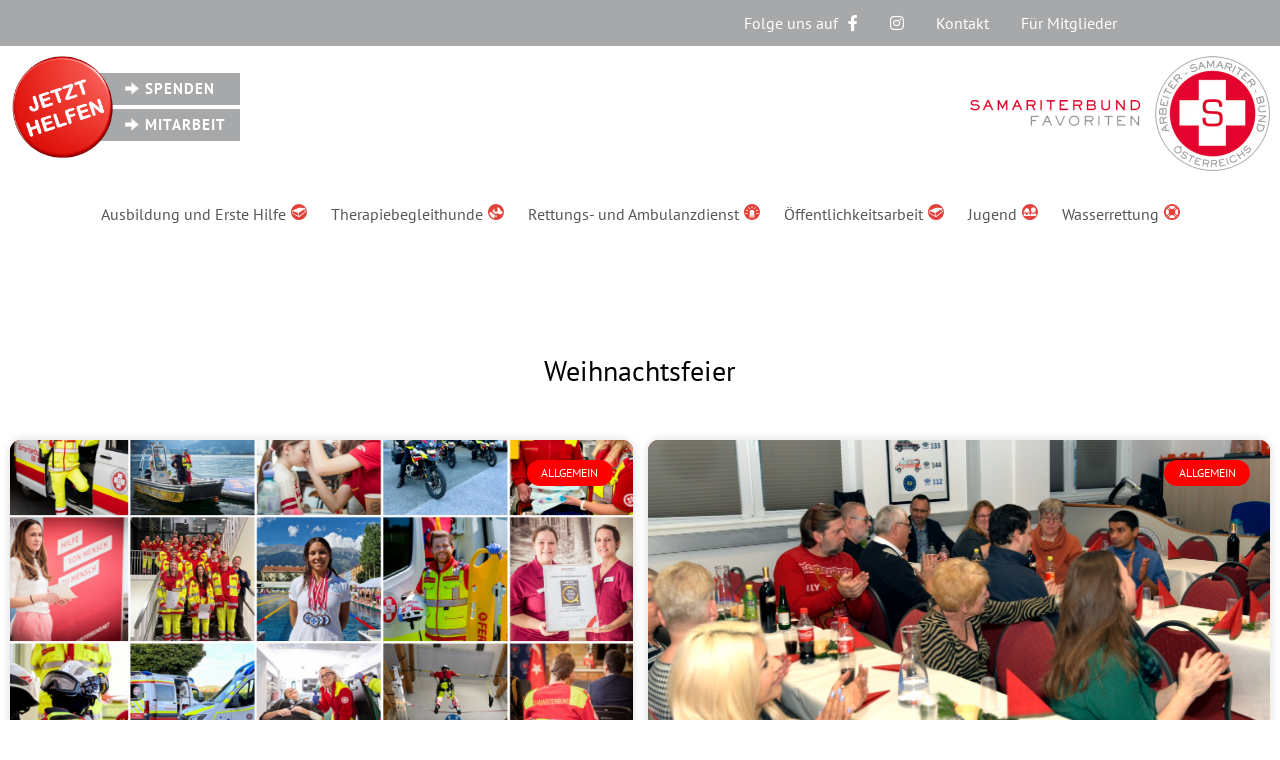

--- FILE ---
content_type: text/html; charset=UTF-8
request_url: https://www.samariter-favoriten.at/tag/weihnachtsfeier/
body_size: 14985
content:
<!doctype html>
<html lang="de">
<head>
	<meta charset="UTF-8">
	<meta name="viewport" content="width=device-width, initial-scale=1">
	<link rel="profile" href="https://gmpg.org/xfn/11">
	<meta name='robots' content='index, follow, max-image-preview:large, max-snippet:-1, max-video-preview:-1' />

	<!-- This site is optimized with the Yoast SEO plugin v26.6 - https://yoast.com/wordpress/plugins/seo/ -->
	<title>Weihnachtsfeier Archive - ASB Favoriten</title>
	<link rel="canonical" href="https://www.samariter-favoriten.at/tag/weihnachtsfeier/" />
	<meta property="og:locale" content="de_DE" />
	<meta property="og:type" content="article" />
	<meta property="og:title" content="Weihnachtsfeier Archive - ASB Favoriten" />
	<meta property="og:url" content="https://www.samariter-favoriten.at/tag/weihnachtsfeier/" />
	<meta property="og:site_name" content="ASB Favoriten" />
	<meta name="twitter:card" content="summary_large_image" />
	<script type="application/ld+json" class="yoast-schema-graph">{"@context":"https://schema.org","@graph":[{"@type":"CollectionPage","@id":"https://www.samariter-favoriten.at/tag/weihnachtsfeier/","url":"https://www.samariter-favoriten.at/tag/weihnachtsfeier/","name":"Weihnachtsfeier Archive - ASB Favoriten","isPartOf":{"@id":"https://www.samariter-favoriten.at/#website"},"primaryImageOfPage":{"@id":"https://www.samariter-favoriten.at/tag/weihnachtsfeier/#primaryimage"},"image":{"@id":"https://www.samariter-favoriten.at/tag/weihnachtsfeier/#primaryimage"},"thumbnailUrl":"https://www.samariter-favoriten.at/wp-content/uploads/2024/12/418955971_755621679945550_2405858230667546898_n.png","breadcrumb":{"@id":"https://www.samariter-favoriten.at/tag/weihnachtsfeier/#breadcrumb"},"inLanguage":"de"},{"@type":"ImageObject","inLanguage":"de","@id":"https://www.samariter-favoriten.at/tag/weihnachtsfeier/#primaryimage","url":"https://www.samariter-favoriten.at/wp-content/uploads/2024/12/418955971_755621679945550_2405858230667546898_n.png","contentUrl":"https://www.samariter-favoriten.at/wp-content/uploads/2024/12/418955971_755621679945550_2405858230667546898_n.png","width":1640,"height":924},{"@type":"BreadcrumbList","@id":"https://www.samariter-favoriten.at/tag/weihnachtsfeier/#breadcrumb","itemListElement":[{"@type":"ListItem","position":1,"name":"Startseite","item":"https://www.samariter-favoriten.at/"},{"@type":"ListItem","position":2,"name":"Weihnachtsfeier"}]},{"@type":"WebSite","@id":"https://www.samariter-favoriten.at/#website","url":"https://www.samariter-favoriten.at/","name":"ASB Favoriten","description":"Arbeiter Samariterbund Österreichs Gruppe Favoriten","publisher":{"@id":"https://www.samariter-favoriten.at/#organization"},"potentialAction":[{"@type":"SearchAction","target":{"@type":"EntryPoint","urlTemplate":"https://www.samariter-favoriten.at/?s={search_term_string}"},"query-input":{"@type":"PropertyValueSpecification","valueRequired":true,"valueName":"search_term_string"}}],"inLanguage":"de"},{"@type":"Organization","@id":"https://www.samariter-favoriten.at/#organization","name":"Samariterbund Favoriten","url":"https://www.samariter-favoriten.at/","logo":{"@type":"ImageObject","inLanguage":"de","@id":"https://www.samariter-favoriten.at/#/schema/logo/image/","url":"https://www.samariter-favoriten.at/wp-content/uploads/2020/01/Logo_Favoriten_CMYK.png","contentUrl":"https://www.samariter-favoriten.at/wp-content/uploads/2020/01/Logo_Favoriten_CMYK.png","width":770,"height":295,"caption":"Samariterbund Favoriten"},"image":{"@id":"https://www.samariter-favoriten.at/#/schema/logo/image/"},"sameAs":["https://www.facebook.com/samariterfavoriten"]}]}</script>
	<!-- / Yoast SEO plugin. -->


<link rel="alternate" type="application/rss+xml" title="ASB Favoriten &raquo; Feed" href="https://www.samariter-favoriten.at/feed/" />
<link rel="alternate" type="application/rss+xml" title="ASB Favoriten &raquo; Kommentar-Feed" href="https://www.samariter-favoriten.at/comments/feed/" />
<link rel="alternate" type="application/rss+xml" title="ASB Favoriten &raquo; Weihnachtsfeier Schlagwort-Feed" href="https://www.samariter-favoriten.at/tag/weihnachtsfeier/feed/" />
<style id='wp-img-auto-sizes-contain-inline-css'>
img:is([sizes=auto i],[sizes^="auto," i]){contain-intrinsic-size:3000px 1500px}
/*# sourceURL=wp-img-auto-sizes-contain-inline-css */
</style>
<link rel='stylesheet' id='formidable-css' href='https://www.samariter-favoriten.at/wp-content/plugins/formidable/css/formidableforms.css?ver=1217615' media='all' />
<style id='wp-emoji-styles-inline-css'>

	img.wp-smiley, img.emoji {
		display: inline !important;
		border: none !important;
		box-shadow: none !important;
		height: 1em !important;
		width: 1em !important;
		margin: 0 0.07em !important;
		vertical-align: -0.1em !important;
		background: none !important;
		padding: 0 !important;
	}
/*# sourceURL=wp-emoji-styles-inline-css */
</style>
<link rel='stylesheet' id='wp-block-library-css' href='https://www.samariter-favoriten.at/wp-includes/css/dist/block-library/style.css?ver=6.9' media='all' />
<style id='wp-block-paragraph-inline-css'>
.is-small-text{
  font-size:.875em;
}

.is-regular-text{
  font-size:1em;
}

.is-large-text{
  font-size:2.25em;
}

.is-larger-text{
  font-size:3em;
}

.has-drop-cap:not(:focus):first-letter{
  float:left;
  font-size:8.4em;
  font-style:normal;
  font-weight:100;
  line-height:.68;
  margin:.05em .1em 0 0;
  text-transform:uppercase;
}

body.rtl .has-drop-cap:not(:focus):first-letter{
  float:none;
  margin-left:.1em;
}

p.has-drop-cap.has-background{
  overflow:hidden;
}

:root :where(p.has-background){
  padding:1.25em 2.375em;
}

:where(p.has-text-color:not(.has-link-color)) a{
  color:inherit;
}

p.has-text-align-left[style*="writing-mode:vertical-lr"],p.has-text-align-right[style*="writing-mode:vertical-rl"]{
  rotate:180deg;
}
/*# sourceURL=https://www.samariter-favoriten.at/wp-includes/blocks/paragraph/style.css */
</style>
<style id='global-styles-inline-css'>
:root{--wp--preset--aspect-ratio--square: 1;--wp--preset--aspect-ratio--4-3: 4/3;--wp--preset--aspect-ratio--3-4: 3/4;--wp--preset--aspect-ratio--3-2: 3/2;--wp--preset--aspect-ratio--2-3: 2/3;--wp--preset--aspect-ratio--16-9: 16/9;--wp--preset--aspect-ratio--9-16: 9/16;--wp--preset--color--black: #000000;--wp--preset--color--cyan-bluish-gray: #abb8c3;--wp--preset--color--white: #ffffff;--wp--preset--color--pale-pink: #f78da7;--wp--preset--color--vivid-red: #cf2e2e;--wp--preset--color--luminous-vivid-orange: #ff6900;--wp--preset--color--luminous-vivid-amber: #fcb900;--wp--preset--color--light-green-cyan: #7bdcb5;--wp--preset--color--vivid-green-cyan: #00d084;--wp--preset--color--pale-cyan-blue: #8ed1fc;--wp--preset--color--vivid-cyan-blue: #0693e3;--wp--preset--color--vivid-purple: #9b51e0;--wp--preset--gradient--vivid-cyan-blue-to-vivid-purple: linear-gradient(135deg,rgb(6,147,227) 0%,rgb(155,81,224) 100%);--wp--preset--gradient--light-green-cyan-to-vivid-green-cyan: linear-gradient(135deg,rgb(122,220,180) 0%,rgb(0,208,130) 100%);--wp--preset--gradient--luminous-vivid-amber-to-luminous-vivid-orange: linear-gradient(135deg,rgb(252,185,0) 0%,rgb(255,105,0) 100%);--wp--preset--gradient--luminous-vivid-orange-to-vivid-red: linear-gradient(135deg,rgb(255,105,0) 0%,rgb(207,46,46) 100%);--wp--preset--gradient--very-light-gray-to-cyan-bluish-gray: linear-gradient(135deg,rgb(238,238,238) 0%,rgb(169,184,195) 100%);--wp--preset--gradient--cool-to-warm-spectrum: linear-gradient(135deg,rgb(74,234,220) 0%,rgb(151,120,209) 20%,rgb(207,42,186) 40%,rgb(238,44,130) 60%,rgb(251,105,98) 80%,rgb(254,248,76) 100%);--wp--preset--gradient--blush-light-purple: linear-gradient(135deg,rgb(255,206,236) 0%,rgb(152,150,240) 100%);--wp--preset--gradient--blush-bordeaux: linear-gradient(135deg,rgb(254,205,165) 0%,rgb(254,45,45) 50%,rgb(107,0,62) 100%);--wp--preset--gradient--luminous-dusk: linear-gradient(135deg,rgb(255,203,112) 0%,rgb(199,81,192) 50%,rgb(65,88,208) 100%);--wp--preset--gradient--pale-ocean: linear-gradient(135deg,rgb(255,245,203) 0%,rgb(182,227,212) 50%,rgb(51,167,181) 100%);--wp--preset--gradient--electric-grass: linear-gradient(135deg,rgb(202,248,128) 0%,rgb(113,206,126) 100%);--wp--preset--gradient--midnight: linear-gradient(135deg,rgb(2,3,129) 0%,rgb(40,116,252) 100%);--wp--preset--font-size--small: 13px;--wp--preset--font-size--medium: 20px;--wp--preset--font-size--large: 36px;--wp--preset--font-size--x-large: 42px;--wp--preset--spacing--20: 0.44rem;--wp--preset--spacing--30: 0.67rem;--wp--preset--spacing--40: 1rem;--wp--preset--spacing--50: 1.5rem;--wp--preset--spacing--60: 2.25rem;--wp--preset--spacing--70: 3.38rem;--wp--preset--spacing--80: 5.06rem;--wp--preset--shadow--natural: 6px 6px 9px rgba(0, 0, 0, 0.2);--wp--preset--shadow--deep: 12px 12px 50px rgba(0, 0, 0, 0.4);--wp--preset--shadow--sharp: 6px 6px 0px rgba(0, 0, 0, 0.2);--wp--preset--shadow--outlined: 6px 6px 0px -3px rgb(255, 255, 255), 6px 6px rgb(0, 0, 0);--wp--preset--shadow--crisp: 6px 6px 0px rgb(0, 0, 0);}:where(.is-layout-flex){gap: 0.5em;}:where(.is-layout-grid){gap: 0.5em;}body .is-layout-flex{display: flex;}.is-layout-flex{flex-wrap: wrap;align-items: center;}.is-layout-flex > :is(*, div){margin: 0;}body .is-layout-grid{display: grid;}.is-layout-grid > :is(*, div){margin: 0;}:where(.wp-block-columns.is-layout-flex){gap: 2em;}:where(.wp-block-columns.is-layout-grid){gap: 2em;}:where(.wp-block-post-template.is-layout-flex){gap: 1.25em;}:where(.wp-block-post-template.is-layout-grid){gap: 1.25em;}.has-black-color{color: var(--wp--preset--color--black) !important;}.has-cyan-bluish-gray-color{color: var(--wp--preset--color--cyan-bluish-gray) !important;}.has-white-color{color: var(--wp--preset--color--white) !important;}.has-pale-pink-color{color: var(--wp--preset--color--pale-pink) !important;}.has-vivid-red-color{color: var(--wp--preset--color--vivid-red) !important;}.has-luminous-vivid-orange-color{color: var(--wp--preset--color--luminous-vivid-orange) !important;}.has-luminous-vivid-amber-color{color: var(--wp--preset--color--luminous-vivid-amber) !important;}.has-light-green-cyan-color{color: var(--wp--preset--color--light-green-cyan) !important;}.has-vivid-green-cyan-color{color: var(--wp--preset--color--vivid-green-cyan) !important;}.has-pale-cyan-blue-color{color: var(--wp--preset--color--pale-cyan-blue) !important;}.has-vivid-cyan-blue-color{color: var(--wp--preset--color--vivid-cyan-blue) !important;}.has-vivid-purple-color{color: var(--wp--preset--color--vivid-purple) !important;}.has-black-background-color{background-color: var(--wp--preset--color--black) !important;}.has-cyan-bluish-gray-background-color{background-color: var(--wp--preset--color--cyan-bluish-gray) !important;}.has-white-background-color{background-color: var(--wp--preset--color--white) !important;}.has-pale-pink-background-color{background-color: var(--wp--preset--color--pale-pink) !important;}.has-vivid-red-background-color{background-color: var(--wp--preset--color--vivid-red) !important;}.has-luminous-vivid-orange-background-color{background-color: var(--wp--preset--color--luminous-vivid-orange) !important;}.has-luminous-vivid-amber-background-color{background-color: var(--wp--preset--color--luminous-vivid-amber) !important;}.has-light-green-cyan-background-color{background-color: var(--wp--preset--color--light-green-cyan) !important;}.has-vivid-green-cyan-background-color{background-color: var(--wp--preset--color--vivid-green-cyan) !important;}.has-pale-cyan-blue-background-color{background-color: var(--wp--preset--color--pale-cyan-blue) !important;}.has-vivid-cyan-blue-background-color{background-color: var(--wp--preset--color--vivid-cyan-blue) !important;}.has-vivid-purple-background-color{background-color: var(--wp--preset--color--vivid-purple) !important;}.has-black-border-color{border-color: var(--wp--preset--color--black) !important;}.has-cyan-bluish-gray-border-color{border-color: var(--wp--preset--color--cyan-bluish-gray) !important;}.has-white-border-color{border-color: var(--wp--preset--color--white) !important;}.has-pale-pink-border-color{border-color: var(--wp--preset--color--pale-pink) !important;}.has-vivid-red-border-color{border-color: var(--wp--preset--color--vivid-red) !important;}.has-luminous-vivid-orange-border-color{border-color: var(--wp--preset--color--luminous-vivid-orange) !important;}.has-luminous-vivid-amber-border-color{border-color: var(--wp--preset--color--luminous-vivid-amber) !important;}.has-light-green-cyan-border-color{border-color: var(--wp--preset--color--light-green-cyan) !important;}.has-vivid-green-cyan-border-color{border-color: var(--wp--preset--color--vivid-green-cyan) !important;}.has-pale-cyan-blue-border-color{border-color: var(--wp--preset--color--pale-cyan-blue) !important;}.has-vivid-cyan-blue-border-color{border-color: var(--wp--preset--color--vivid-cyan-blue) !important;}.has-vivid-purple-border-color{border-color: var(--wp--preset--color--vivid-purple) !important;}.has-vivid-cyan-blue-to-vivid-purple-gradient-background{background: var(--wp--preset--gradient--vivid-cyan-blue-to-vivid-purple) !important;}.has-light-green-cyan-to-vivid-green-cyan-gradient-background{background: var(--wp--preset--gradient--light-green-cyan-to-vivid-green-cyan) !important;}.has-luminous-vivid-amber-to-luminous-vivid-orange-gradient-background{background: var(--wp--preset--gradient--luminous-vivid-amber-to-luminous-vivid-orange) !important;}.has-luminous-vivid-orange-to-vivid-red-gradient-background{background: var(--wp--preset--gradient--luminous-vivid-orange-to-vivid-red) !important;}.has-very-light-gray-to-cyan-bluish-gray-gradient-background{background: var(--wp--preset--gradient--very-light-gray-to-cyan-bluish-gray) !important;}.has-cool-to-warm-spectrum-gradient-background{background: var(--wp--preset--gradient--cool-to-warm-spectrum) !important;}.has-blush-light-purple-gradient-background{background: var(--wp--preset--gradient--blush-light-purple) !important;}.has-blush-bordeaux-gradient-background{background: var(--wp--preset--gradient--blush-bordeaux) !important;}.has-luminous-dusk-gradient-background{background: var(--wp--preset--gradient--luminous-dusk) !important;}.has-pale-ocean-gradient-background{background: var(--wp--preset--gradient--pale-ocean) !important;}.has-electric-grass-gradient-background{background: var(--wp--preset--gradient--electric-grass) !important;}.has-midnight-gradient-background{background: var(--wp--preset--gradient--midnight) !important;}.has-small-font-size{font-size: var(--wp--preset--font-size--small) !important;}.has-medium-font-size{font-size: var(--wp--preset--font-size--medium) !important;}.has-large-font-size{font-size: var(--wp--preset--font-size--large) !important;}.has-x-large-font-size{font-size: var(--wp--preset--font-size--x-large) !important;}
/*# sourceURL=global-styles-inline-css */
</style>
<style id='core-block-supports-inline-css'>
/**
 * Core styles: block-supports
 */

/*# sourceURL=core-block-supports-inline-css */
</style>

<style id='classic-theme-styles-inline-css'>
/**
 * These rules are needed for backwards compatibility.
 * They should match the button element rules in the base theme.json file.
 */
.wp-block-button__link {
	color: #ffffff;
	background-color: #32373c;
	border-radius: 9999px; /* 100% causes an oval, but any explicit but really high value retains the pill shape. */

	/* This needs a low specificity so it won't override the rules from the button element if defined in theme.json. */
	box-shadow: none;
	text-decoration: none;

	/* The extra 2px are added to size solids the same as the outline versions.*/
	padding: calc(0.667em + 2px) calc(1.333em + 2px);

	font-size: 1.125em;
}

.wp-block-file__button {
	background: #32373c;
	color: #ffffff;
	text-decoration: none;
}

/*# sourceURL=/wp-includes/css/classic-themes.css */
</style>
<link rel='stylesheet' id='dashicons-css' href='https://www.samariter-favoriten.at/wp-includes/css/dashicons.css?ver=6.9' media='all' />
<link rel='stylesheet' id='post-views-counter-frontend-css' href='https://www.samariter-favoriten.at/wp-content/plugins/post-views-counter/css/frontend.css?ver=1.4.7' media='all' />
<link rel='stylesheet' id='hello-elementor-css' href='https://www.samariter-favoriten.at/wp-content/themes/hello-elementor/style.css?ver=3.0.0' media='all' />
<link rel='stylesheet' id='hello-elementor-theme-style-css' href='https://www.samariter-favoriten.at/wp-content/themes/hello-elementor/theme.css?ver=3.0.0' media='all' />
<link rel='stylesheet' id='hello-elementor-header-footer-css' href='https://www.samariter-favoriten.at/wp-content/themes/hello-elementor/header-footer.css?ver=3.0.0' media='all' />
<link rel='stylesheet' id='elementor-frontend-css' href='https://www.samariter-favoriten.at/wp-content/plugins/elementor/assets/css/frontend.css?ver=3.24.6' media='all' />
<link rel='stylesheet' id='widget-nav-menu-css' href='https://www.samariter-favoriten.at/wp-content/plugins/elementor-pro/assets/css/widget-nav-menu.min.css?ver=3.24.4' media='all' />
<link rel='stylesheet' id='widget-image-css' href='https://www.samariter-favoriten.at/wp-content/plugins/elementor/assets/css/widget-image.min.css?ver=3.24.6' media='all' />
<link rel='stylesheet' id='widget-heading-css' href='https://www.samariter-favoriten.at/wp-content/plugins/elementor/assets/css/widget-heading.min.css?ver=3.24.6' media='all' />
<link rel='stylesheet' id='widget-posts-css' href='https://www.samariter-favoriten.at/wp-content/plugins/elementor-pro/assets/css/widget-posts.min.css?ver=3.24.4' media='all' />
<link rel='stylesheet' id='elementor-icons-css' href='https://www.samariter-favoriten.at/wp-content/plugins/elementor/assets/lib/eicons/css/elementor-icons.css?ver=5.31.0' media='all' />
<link rel='stylesheet' id='swiper-css' href='https://www.samariter-favoriten.at/wp-content/plugins/elementor/assets/lib/swiper/v8/css/swiper.css?ver=8.4.5' media='all' />
<link rel='stylesheet' id='e-swiper-css' href='https://www.samariter-favoriten.at/wp-content/plugins/elementor/assets/css/conditionals/e-swiper.css?ver=3.24.6' media='all' />
<link rel='stylesheet' id='elementor-post-2078-css' href='https://www.samariter-favoriten.at/wp-content/uploads/elementor/css/post-2078.css?ver=1728754565' media='all' />
<link rel='stylesheet' id='elementor-pro-css' href='https://www.samariter-favoriten.at/wp-content/plugins/elementor-pro/assets/css/frontend.css?ver=3.24.4' media='all' />
<link rel='stylesheet' id='font-awesome-5-all-css' href='https://www.samariter-favoriten.at/wp-content/plugins/elementor/assets/lib/font-awesome/css/all.css?ver=3.24.6' media='all' />
<link rel='stylesheet' id='font-awesome-4-shim-css' href='https://www.samariter-favoriten.at/wp-content/plugins/elementor/assets/lib/font-awesome/css/v4-shims.css?ver=3.24.6' media='all' />
<link rel='stylesheet' id='elementor-global-css' href='https://www.samariter-favoriten.at/wp-content/uploads/elementor/css/global.css?ver=1728754566' media='all' />
<link rel='stylesheet' id='elementor-post-6-css' href='https://www.samariter-favoriten.at/wp-content/uploads/elementor/css/post-6.css?ver=1728754566' media='all' />
<link rel='stylesheet' id='elementor-post-20764-css' href='https://www.samariter-favoriten.at/wp-content/uploads/elementor/css/post-20764.css?ver=1728754824' media='all' />
<link rel='stylesheet' id='tablepress-default-css' href='https://www.samariter-favoriten.at/wp-content/plugins/tablepress/css/build/default.css?ver=2.4.3' media='all' />
<link rel='stylesheet' id='elementor-icons-shared-0-css' href='https://www.samariter-favoriten.at/wp-content/plugins/elementor/assets/lib/font-awesome/css/fontawesome.css?ver=5.15.3' media='all' />
<link rel='stylesheet' id='elementor-icons-fa-solid-css' href='https://www.samariter-favoriten.at/wp-content/plugins/elementor/assets/lib/font-awesome/css/solid.css?ver=5.15.3' media='all' />
<script id="jquery-core-js-extra">
var SDT_DATA = {"ajaxurl":"https://www.samariter-favoriten.at/wp-admin/admin-ajax.php","siteUrl":"https://www.samariter-favoriten.at/","pluginsUrl":"https://www.samariter-favoriten.at/wp-content/plugins","isAdmin":""};
//# sourceURL=jquery-core-js-extra
</script>
<script src="https://www.samariter-favoriten.at/wp-includes/js/jquery/jquery.js?ver=3.7.1" id="jquery-core-js"></script>
<script src="https://www.samariter-favoriten.at/wp-includes/js/jquery/jquery-migrate.js?ver=3.4.1" id="jquery-migrate-js"></script>
<script src="https://www.samariter-favoriten.at/wp-content/plugins/elementor/assets/lib/font-awesome/js/v4-shims.js?ver=3.24.6" id="font-awesome-4-shim-js"></script>
<link rel="https://api.w.org/" href="https://www.samariter-favoriten.at/wp-json/" /><link rel="alternate" title="JSON" type="application/json" href="https://www.samariter-favoriten.at/wp-json/wp/v2/tags/1178" /><link rel="EditURI" type="application/rsd+xml" title="RSD" href="https://www.samariter-favoriten.at/xmlrpc.php?rsd" />
<meta name="generator" content="WordPress 6.9" />
<!-- Analytics by WP Statistics - https://wp-statistics.com -->
<meta name="generator" content="Elementor 3.24.6; features: additional_custom_breakpoints; settings: css_print_method-external, google_font-enabled, font_display-auto">
			<style>
				.e-con.e-parent:nth-of-type(n+4):not(.e-lazyloaded):not(.e-no-lazyload),
				.e-con.e-parent:nth-of-type(n+4):not(.e-lazyloaded):not(.e-no-lazyload) * {
					background-image: none !important;
				}
				@media screen and (max-height: 1024px) {
					.e-con.e-parent:nth-of-type(n+3):not(.e-lazyloaded):not(.e-no-lazyload),
					.e-con.e-parent:nth-of-type(n+3):not(.e-lazyloaded):not(.e-no-lazyload) * {
						background-image: none !important;
					}
				}
				@media screen and (max-height: 640px) {
					.e-con.e-parent:nth-of-type(n+2):not(.e-lazyloaded):not(.e-no-lazyload),
					.e-con.e-parent:nth-of-type(n+2):not(.e-lazyloaded):not(.e-no-lazyload) * {
						background-image: none !important;
					}
				}
			</style>
			<link rel="stylesheet" id="elementor-icons-untitled-font-1-css" href="https://www.samariter-favoriten.at/wp-content/uploads/elementor/custom-icons/untitled-font-1/styles.css?ver=1.0.0" type="text/css" media="all"><link rel="icon" href="https://www.samariter-favoriten.at/wp-content/uploads/2020/02/favicon.ico" sizes="32x32" />
<link rel="icon" href="https://www.samariter-favoriten.at/wp-content/uploads/2020/02/favicon.ico" sizes="192x192" />
<link rel="apple-touch-icon" href="https://www.samariter-favoriten.at/wp-content/uploads/2020/02/favicon.ico" />
<meta name="msapplication-TileImage" content="https://www.samariter-favoriten.at/wp-content/uploads/2020/02/favicon.ico" />
</head>
<body class="archive tag tag-weihnachtsfeier tag-1178 wp-theme-hello-elementor elementor-default elementor-template-full-width elementor-kit-2078 elementor-page-20764">



<a class="skip-link screen-reader-text" href="#content">Zum Inhalt wechseln</a>

		<div data-elementor-type="header" data-elementor-id="6" class="elementor elementor-6 elementor-location-header" data-elementor-post-type="elementor_library">
					<section class="elementor-section elementor-top-section elementor-element elementor-element-b76bec6 elementor-section-height-min-height elementor-section-boxed elementor-section-height-default elementor-section-items-middle" data-id="b76bec6" data-element_type="section" data-settings="{&quot;background_background&quot;:&quot;classic&quot;,&quot;sticky&quot;:&quot;top&quot;,&quot;sticky_on&quot;:[&quot;desktop&quot;,&quot;tablet&quot;],&quot;sticky_offset&quot;:0,&quot;sticky_effects_offset&quot;:0}">
							<div class="elementor-background-overlay"></div>
							<div class="elementor-container elementor-column-gap-default">
					<div class="elementor-column elementor-col-50 elementor-top-column elementor-element elementor-element-e7e182d" data-id="e7e182d" data-element_type="column">
			<div class="elementor-widget-wrap elementor-element-populated">
						<div class="elementor-element elementor-element-eba7d6d elementor-nav-menu--stretch elementor-hidden-desktop elementor-nav-menu--dropdown-tablet elementor-nav-menu__text-align-aside elementor-nav-menu--toggle elementor-nav-menu--burger elementor-widget elementor-widget-nav-menu" data-id="eba7d6d" data-element_type="widget" data-settings="{&quot;full_width&quot;:&quot;stretch&quot;,&quot;layout&quot;:&quot;horizontal&quot;,&quot;submenu_icon&quot;:{&quot;value&quot;:&quot;&lt;i class=\&quot;fas fa-caret-down\&quot;&gt;&lt;\/i&gt;&quot;,&quot;library&quot;:&quot;fa-solid&quot;},&quot;toggle&quot;:&quot;burger&quot;}" data-widget_type="nav-menu.default">
				<div class="elementor-widget-container">
						<nav aria-label="Menü" class="elementor-nav-menu--main elementor-nav-menu__container elementor-nav-menu--layout-horizontal e--pointer-underline e--animation-fade">
				<ul id="menu-1-eba7d6d" class="elementor-nav-menu"><li class="menu-item menu-item-type-post_type menu-item-object-page menu-item-12533"><a href="https://www.samariter-favoriten.at/ausbildung-und-erste-hilfe-1/" class="elementor-item">Ausbildung und Erste Hilfe <i aria-hidden="true" style="margin-left:5px; color:#E24039;" class="icon icon-schulung"></i></a></li>
<li class="menu-item menu-item-type-post_type menu-item-object-page menu-item-8728"><a href="https://www.samariter-favoriten.at/tbh-therapiebegleithunde/" class="elementor-item">Therapiebegleithunde <i aria-hidden="true" style="margin-left:5px; color:#E24039;" class="icon icon-tbh"></i></a></li>
<li class="menu-item menu-item-type-post_type menu-item-object-page menu-item-2055"><a href="https://www.samariter-favoriten.at/rettungsdienst/" class="elementor-item">Rettungs- und Ambulanzdienst<i aria-hidden="true" style="margin-left:5px; color:#E24039;" class="icon icon-rkt"></i></a></li>
<li class="menu-item menu-item-type-post_type menu-item-object-page menu-item-2295"><a href="https://www.samariter-favoriten.at/oeffentlichkeitsarbeit/" class="elementor-item">Öffentlichkeitsarbeit <i aria-hidden="true" style="margin-left:5px; color:#E24039;" class="icon icon-schulung"></i></a></li>
<li class="menu-item menu-item-type-post_type menu-item-object-page menu-item-2051"><a href="https://www.samariter-favoriten.at/jugend/" class="elementor-item">Jugend <i aria-hidden="true" style="margin-left:5px; color:#E24039;" class="icon icon-nikolauszug"></i></a></li>
<li class="menu-item menu-item-type-post_type menu-item-object-page menu-item-2053"><a href="https://www.samariter-favoriten.at/wasserrettung/" class="elementor-item">Wasserrettung <i aria-hidden="true" style="margin-left:5px; color:#E24039;" class="icon icon-wr"></i></a></li>
</ul>			</nav>
					<div class="elementor-menu-toggle" role="button" tabindex="0" aria-label="Menu Toggle" aria-expanded="false">
			<i aria-hidden="true" role="presentation" class="elementor-menu-toggle__icon--open eicon-menu-bar"></i><i aria-hidden="true" role="presentation" class="elementor-menu-toggle__icon--close eicon-close"></i>			<span class="elementor-screen-only">Menü</span>
		</div>
					<nav class="elementor-nav-menu--dropdown elementor-nav-menu__container" aria-hidden="true">
				<ul id="menu-2-eba7d6d" class="elementor-nav-menu"><li class="menu-item menu-item-type-post_type menu-item-object-page menu-item-12533"><a href="https://www.samariter-favoriten.at/ausbildung-und-erste-hilfe-1/" class="elementor-item" tabindex="-1">Ausbildung und Erste Hilfe <i aria-hidden="true" style="margin-left:5px; color:#E24039;" class="icon icon-schulung"></i></a></li>
<li class="menu-item menu-item-type-post_type menu-item-object-page menu-item-8728"><a href="https://www.samariter-favoriten.at/tbh-therapiebegleithunde/" class="elementor-item" tabindex="-1">Therapiebegleithunde <i aria-hidden="true" style="margin-left:5px; color:#E24039;" class="icon icon-tbh"></i></a></li>
<li class="menu-item menu-item-type-post_type menu-item-object-page menu-item-2055"><a href="https://www.samariter-favoriten.at/rettungsdienst/" class="elementor-item" tabindex="-1">Rettungs- und Ambulanzdienst<i aria-hidden="true" style="margin-left:5px; color:#E24039;" class="icon icon-rkt"></i></a></li>
<li class="menu-item menu-item-type-post_type menu-item-object-page menu-item-2295"><a href="https://www.samariter-favoriten.at/oeffentlichkeitsarbeit/" class="elementor-item" tabindex="-1">Öffentlichkeitsarbeit <i aria-hidden="true" style="margin-left:5px; color:#E24039;" class="icon icon-schulung"></i></a></li>
<li class="menu-item menu-item-type-post_type menu-item-object-page menu-item-2051"><a href="https://www.samariter-favoriten.at/jugend/" class="elementor-item" tabindex="-1">Jugend <i aria-hidden="true" style="margin-left:5px; color:#E24039;" class="icon icon-nikolauszug"></i></a></li>
<li class="menu-item menu-item-type-post_type menu-item-object-page menu-item-2053"><a href="https://www.samariter-favoriten.at/wasserrettung/" class="elementor-item" tabindex="-1">Wasserrettung <i aria-hidden="true" style="margin-left:5px; color:#E24039;" class="icon icon-wr"></i></a></li>
</ul>			</nav>
				</div>
				</div>
					</div>
		</div>
				<div class="elementor-column elementor-col-50 elementor-top-column elementor-element elementor-element-20cfc83" data-id="20cfc83" data-element_type="column">
			<div class="elementor-widget-wrap elementor-element-populated">
						<div class="elementor-element elementor-element-601c376 elementor-nav-menu__align-end elementor-hidden-tablet elementor-hidden-phone elementor-nav-menu--dropdown-tablet elementor-nav-menu__text-align-aside elementor-nav-menu--toggle elementor-nav-menu--burger elementor-widget elementor-widget-nav-menu" data-id="601c376" data-element_type="widget" data-settings="{&quot;submenu_icon&quot;:{&quot;value&quot;:&quot;&lt;i class=\&quot;\&quot;&gt;&lt;\/i&gt;&quot;,&quot;library&quot;:&quot;&quot;},&quot;layout&quot;:&quot;horizontal&quot;,&quot;toggle&quot;:&quot;burger&quot;}" data-widget_type="nav-menu.default">
				<div class="elementor-widget-container">
						<nav aria-label="Menü" class="elementor-nav-menu--main elementor-nav-menu__container elementor-nav-menu--layout-horizontal e--pointer-underline e--animation-slide">
				<ul id="menu-1-601c376" class="elementor-nav-menu"><li class="menu-item menu-item-type-custom menu-item-object-custom menu-item-1961"><a target="_blank" href="https://www.facebook.com/samariterfavoriten/" class="elementor-item">Folge uns auf <i style="margin-left:10px" class="fab fa-facebook-f"></i></a></li>
<li class="menu-item menu-item-type-custom menu-item-object-custom menu-item-79907"><a href="https://www.instagram.com/samariterbund.favoriten/" class="elementor-item"><i class="fab fa-instagram"></i></a></li>
<li class="menu-item menu-item-type-post_type menu-item-object-page menu-item-2108"><a href="https://www.samariter-favoriten.at/kontakt/" class="elementor-item">Kontakt</a></li>
<li class="menu-item menu-item-type-custom menu-item-object-custom menu-item-9518"><a href="http://dienste.samariter-favoriten.at/login" class="elementor-item">Für Mitglieder</a></li>
</ul>			</nav>
					<div class="elementor-menu-toggle" role="button" tabindex="0" aria-label="Menu Toggle" aria-expanded="false">
			<i aria-hidden="true" role="presentation" class="elementor-menu-toggle__icon--open eicon-menu-bar"></i><i aria-hidden="true" role="presentation" class="elementor-menu-toggle__icon--close eicon-close"></i>			<span class="elementor-screen-only">Menü</span>
		</div>
					<nav class="elementor-nav-menu--dropdown elementor-nav-menu__container" aria-hidden="true">
				<ul id="menu-2-601c376" class="elementor-nav-menu"><li class="menu-item menu-item-type-custom menu-item-object-custom menu-item-1961"><a target="_blank" href="https://www.facebook.com/samariterfavoriten/" class="elementor-item" tabindex="-1">Folge uns auf <i style="margin-left:10px" class="fab fa-facebook-f"></i></a></li>
<li class="menu-item menu-item-type-custom menu-item-object-custom menu-item-79907"><a href="https://www.instagram.com/samariterbund.favoriten/" class="elementor-item" tabindex="-1"><i class="fab fa-instagram"></i></a></li>
<li class="menu-item menu-item-type-post_type menu-item-object-page menu-item-2108"><a href="https://www.samariter-favoriten.at/kontakt/" class="elementor-item" tabindex="-1">Kontakt</a></li>
<li class="menu-item menu-item-type-custom menu-item-object-custom menu-item-9518"><a href="http://dienste.samariter-favoriten.at/login" class="elementor-item" tabindex="-1">Für Mitglieder</a></li>
</ul>			</nav>
				</div>
				</div>
					</div>
		</div>
					</div>
		</section>
				<section class="elementor-section elementor-top-section elementor-element elementor-element-770fd29 elementor-section-boxed elementor-section-height-default elementor-section-height-default" data-id="770fd29" data-element_type="section">
						<div class="elementor-container elementor-column-gap-default">
					<div class="elementor-column elementor-col-50 elementor-top-column elementor-element elementor-element-05980b1" data-id="05980b1" data-element_type="column">
			<div class="elementor-widget-wrap elementor-element-populated">
						<div class="elementor-element elementor-element-136c55b elementor-hidden-phone elementor-widget elementor-widget-html" data-id="136c55b" data-element_type="widget" data-widget_type="html.default">
				<div class="elementor-widget-container">
			<div class="jetzt-helfen">
    <img src="https://www.samariter-favoriten.at/wp-content/uploads/2024/08/jetzt-helfen_neu.png" width="105" height="102" alt="Jetzt helfen:">
    <ul class="jetzt-helfen" style=" margin-top: -95px;margin-left: -20px;list-style-type: none;">
        <li>
            <a href="https://www.samariter-favoriten.at/spenden/">Spenden</a>
        </li>
        <li>
            <a href="https://www.samariter-favoriten.at/mitarbeit/">Mitarbeit</a>
        </li>
    </ul>
</div>		</div>
				</div>
					</div>
		</div>
				<div class="elementor-column elementor-col-50 elementor-top-column elementor-element elementor-element-f4be4cb" data-id="f4be4cb" data-element_type="column">
			<div class="elementor-widget-wrap elementor-element-populated">
						<div class="elementor-element elementor-element-ca91cf3 elementor-widget elementor-widget-image" data-id="ca91cf3" data-element_type="widget" data-widget_type="image.default">
				<div class="elementor-widget-container">
														<a href="https://www.samariter-favoriten.at/">
							<img width="300" height="115" src="https://www.samariter-favoriten.at/wp-content/uploads/2020/01/Logo_Favoriten_CMYK-300x115.png" class="attachment-medium size-medium wp-image-1901" alt="" srcset="https://www.samariter-favoriten.at/wp-content/uploads/2020/01/Logo_Favoriten_CMYK-300x115.png 300w, https://www.samariter-favoriten.at/wp-content/uploads/2020/01/Logo_Favoriten_CMYK-768x294.png 768w, https://www.samariter-favoriten.at/wp-content/uploads/2020/01/Logo_Favoriten_CMYK.png 770w" sizes="(max-width: 300px) 100vw, 300px" />								</a>
													</div>
				</div>
					</div>
		</div>
					</div>
		</section>
				<section class="elementor-section elementor-top-section elementor-element elementor-element-34f12ad elementor-hidden-phone elementor-hidden-tablet elementor-section-boxed elementor-section-height-default elementor-section-height-default" data-id="34f12ad" data-element_type="section" data-settings="{&quot;background_background&quot;:&quot;classic&quot;,&quot;sticky&quot;:&quot;top&quot;,&quot;sticky_on&quot;:[&quot;desktop&quot;,&quot;tablet&quot;],&quot;sticky_offset&quot;:42,&quot;sticky_effects_offset&quot;:0}">
						<div class="elementor-container elementor-column-gap-default">
					<div class="elementor-column elementor-col-100 elementor-top-column elementor-element elementor-element-169f7fa" data-id="169f7fa" data-element_type="column">
			<div class="elementor-widget-wrap elementor-element-populated">
						<div class="elementor-element elementor-element-6172cd2 elementor-nav-menu__align-center elementor-nav-menu--dropdown-mobile elementor-nav-menu--stretch elementor-nav-menu__text-align-aside elementor-nav-menu--toggle elementor-nav-menu--burger elementor-widget elementor-widget-global elementor-global-6586 elementor-widget-nav-menu" data-id="6172cd2" data-element_type="widget" data-settings="{&quot;full_width&quot;:&quot;stretch&quot;,&quot;submenu_icon&quot;:{&quot;value&quot;:&quot;&quot;,&quot;library&quot;:&quot;&quot;},&quot;layout&quot;:&quot;horizontal&quot;,&quot;toggle&quot;:&quot;burger&quot;}" data-widget_type="nav-menu.default">
				<div class="elementor-widget-container">
						<nav aria-label="Menü" class="elementor-nav-menu--main elementor-nav-menu__container elementor-nav-menu--layout-horizontal e--pointer-underline e--animation-grow">
				<ul id="menu-1-6172cd2" class="elementor-nav-menu"><li class="menu-item menu-item-type-post_type menu-item-object-page menu-item-12533"><a href="https://www.samariter-favoriten.at/ausbildung-und-erste-hilfe-1/" class="elementor-item">Ausbildung und Erste Hilfe <i aria-hidden="true" style="margin-left:5px; color:#E24039;" class="icon icon-schulung"></i></a></li>
<li class="menu-item menu-item-type-post_type menu-item-object-page menu-item-8728"><a href="https://www.samariter-favoriten.at/tbh-therapiebegleithunde/" class="elementor-item">Therapiebegleithunde <i aria-hidden="true" style="margin-left:5px; color:#E24039;" class="icon icon-tbh"></i></a></li>
<li class="menu-item menu-item-type-post_type menu-item-object-page menu-item-2055"><a href="https://www.samariter-favoriten.at/rettungsdienst/" class="elementor-item">Rettungs- und Ambulanzdienst<i aria-hidden="true" style="margin-left:5px; color:#E24039;" class="icon icon-rkt"></i></a></li>
<li class="menu-item menu-item-type-post_type menu-item-object-page menu-item-2295"><a href="https://www.samariter-favoriten.at/oeffentlichkeitsarbeit/" class="elementor-item">Öffentlichkeitsarbeit <i aria-hidden="true" style="margin-left:5px; color:#E24039;" class="icon icon-schulung"></i></a></li>
<li class="menu-item menu-item-type-post_type menu-item-object-page menu-item-2051"><a href="https://www.samariter-favoriten.at/jugend/" class="elementor-item">Jugend <i aria-hidden="true" style="margin-left:5px; color:#E24039;" class="icon icon-nikolauszug"></i></a></li>
<li class="menu-item menu-item-type-post_type menu-item-object-page menu-item-2053"><a href="https://www.samariter-favoriten.at/wasserrettung/" class="elementor-item">Wasserrettung <i aria-hidden="true" style="margin-left:5px; color:#E24039;" class="icon icon-wr"></i></a></li>
</ul>			</nav>
					<div class="elementor-menu-toggle" role="button" tabindex="0" aria-label="Menu Toggle" aria-expanded="false">
			<i aria-hidden="true" role="presentation" class="elementor-menu-toggle__icon--open eicon-menu-bar"></i><i aria-hidden="true" role="presentation" class="elementor-menu-toggle__icon--close eicon-close"></i>			<span class="elementor-screen-only">Menü</span>
		</div>
					<nav class="elementor-nav-menu--dropdown elementor-nav-menu__container" aria-hidden="true">
				<ul id="menu-2-6172cd2" class="elementor-nav-menu"><li class="menu-item menu-item-type-post_type menu-item-object-page menu-item-12533"><a href="https://www.samariter-favoriten.at/ausbildung-und-erste-hilfe-1/" class="elementor-item" tabindex="-1">Ausbildung und Erste Hilfe <i aria-hidden="true" style="margin-left:5px; color:#E24039;" class="icon icon-schulung"></i></a></li>
<li class="menu-item menu-item-type-post_type menu-item-object-page menu-item-8728"><a href="https://www.samariter-favoriten.at/tbh-therapiebegleithunde/" class="elementor-item" tabindex="-1">Therapiebegleithunde <i aria-hidden="true" style="margin-left:5px; color:#E24039;" class="icon icon-tbh"></i></a></li>
<li class="menu-item menu-item-type-post_type menu-item-object-page menu-item-2055"><a href="https://www.samariter-favoriten.at/rettungsdienst/" class="elementor-item" tabindex="-1">Rettungs- und Ambulanzdienst<i aria-hidden="true" style="margin-left:5px; color:#E24039;" class="icon icon-rkt"></i></a></li>
<li class="menu-item menu-item-type-post_type menu-item-object-page menu-item-2295"><a href="https://www.samariter-favoriten.at/oeffentlichkeitsarbeit/" class="elementor-item" tabindex="-1">Öffentlichkeitsarbeit <i aria-hidden="true" style="margin-left:5px; color:#E24039;" class="icon icon-schulung"></i></a></li>
<li class="menu-item menu-item-type-post_type menu-item-object-page menu-item-2051"><a href="https://www.samariter-favoriten.at/jugend/" class="elementor-item" tabindex="-1">Jugend <i aria-hidden="true" style="margin-left:5px; color:#E24039;" class="icon icon-nikolauszug"></i></a></li>
<li class="menu-item menu-item-type-post_type menu-item-object-page menu-item-2053"><a href="https://www.samariter-favoriten.at/wasserrettung/" class="elementor-item" tabindex="-1">Wasserrettung <i aria-hidden="true" style="margin-left:5px; color:#E24039;" class="icon icon-wr"></i></a></li>
</ul>			</nav>
				</div>
				</div>
					</div>
		</div>
					</div>
		</section>
				</div>
				<div data-elementor-type="archive" data-elementor-id="20764" class="elementor elementor-20764 elementor-location-archive" data-elementor-post-type="elementor_library">
					<section class="elementor-section elementor-top-section elementor-element elementor-element-7324c4f8 elementor-section-boxed elementor-section-height-default elementor-section-height-default" data-id="7324c4f8" data-element_type="section">
						<div class="elementor-container elementor-column-gap-default">
					<div class="elementor-column elementor-col-100 elementor-top-column elementor-element elementor-element-4701980d" data-id="4701980d" data-element_type="column">
			<div class="elementor-widget-wrap elementor-element-populated">
						<div class="elementor-element elementor-element-3fd10f7e elementor-widget elementor-widget-theme-archive-title elementor-page-title elementor-widget-heading" data-id="3fd10f7e" data-element_type="widget" data-widget_type="theme-archive-title.default">
				<div class="elementor-widget-container">
			<h4 class="elementor-heading-title elementor-size-default">Weihnachtsfeier</h4>		</div>
				</div>
				<div class="elementor-element elementor-element-2fd51668 elementor-grid-2 elementor-posts__hover-none elementor-grid-tablet-2 elementor-grid-mobile-1 elementor-posts--thumbnail-top elementor-card-shadow-yes elementor-widget elementor-widget-archive-posts" data-id="2fd51668" data-element_type="widget" data-settings="{&quot;archive_cards_columns&quot;:&quot;2&quot;,&quot;archive_cards_row_gap&quot;:{&quot;unit&quot;:&quot;px&quot;,&quot;size&quot;:15,&quot;sizes&quot;:[]},&quot;archive_cards_columns_tablet&quot;:&quot;2&quot;,&quot;archive_cards_columns_mobile&quot;:&quot;1&quot;,&quot;archive_cards_row_gap_tablet&quot;:{&quot;unit&quot;:&quot;px&quot;,&quot;size&quot;:&quot;&quot;,&quot;sizes&quot;:[]},&quot;archive_cards_row_gap_mobile&quot;:{&quot;unit&quot;:&quot;px&quot;,&quot;size&quot;:&quot;&quot;,&quot;sizes&quot;:[]},&quot;pagination_type&quot;:&quot;numbers&quot;}" data-widget_type="archive-posts.archive_cards">
				<div class="elementor-widget-container">
					<div class="elementor-posts-container elementor-posts elementor-posts--skin-cards elementor-grid">
				<article class="elementor-post elementor-grid-item post-96517 post type-post status-publish format-standard has-post-thumbnail hentry category-allgemein category-therapiebegleithunde tag-buffet tag-dank-und-anerkennung tag-danke tag-favoriten tag-geschenke tag-helfen tag-hundestaffel tag-jahresabschlussfeier tag-rettungsdienst tag-samariterbund tag-samariterbund-favoriten tag-wasserrettung tag-weihnachtsfeier tag-wien">
			<div class="elementor-post__card">
				<a class="elementor-post__thumbnail__link" href="https://www.samariter-favoriten.at/der-samariterbund-favoriten-sagt-danke-fuer-2024/" tabindex="-1" ><div class="elementor-post__thumbnail"><img fetchpriority="high" width="1640" height="924" src="https://www.samariter-favoriten.at/wp-content/uploads/2024/12/418955971_755621679945550_2405858230667546898_n.png" class="attachment-full size-full wp-image-96625" alt="" decoding="async" srcset="https://www.samariter-favoriten.at/wp-content/uploads/2024/12/418955971_755621679945550_2405858230667546898_n.png 1640w, https://www.samariter-favoriten.at/wp-content/uploads/2024/12/418955971_755621679945550_2405858230667546898_n-900x507.png 900w, https://www.samariter-favoriten.at/wp-content/uploads/2024/12/418955971_755621679945550_2405858230667546898_n-1024x577.png 1024w, https://www.samariter-favoriten.at/wp-content/uploads/2024/12/418955971_755621679945550_2405858230667546898_n-768x433.png 768w, https://www.samariter-favoriten.at/wp-content/uploads/2024/12/418955971_755621679945550_2405858230667546898_n-1536x865.png 1536w" sizes="(max-width: 1640px) 100vw, 1640px" /></div></a>
				<div class="elementor-post__badge">Allgemein</div>
				<div class="elementor-post__text">
				<h3 class="elementor-post__title">
			<a href="https://www.samariter-favoriten.at/der-samariterbund-favoriten-sagt-danke-fuer-2024/" >
				Der Samariterbund Favoriten sagt Danke für 2024			</a>
		</h3>
				<div class="elementor-post__excerpt">
			<p>Es war für den Samariterbund Favoriten wieder sehr ereignisreich und voller Herausforderungen. Der Vorstand des Samariterbundes Favoriten nutzte traditionell die Weihnachts- und Jahresabschlussfeier unter verdienten</p>
		</div>
				</div>
					</div>
		</article>
				<article class="elementor-post elementor-grid-item post-42336 post type-post status-publish format-standard has-post-thumbnail hentry category-allgemein category-neues-asb-favoriten category-therapiebegleithunde tag-bezirksvorsteher tag-buffet tag-bundesrettungskommandant tag-danke tag-elisabeth-garz tag-favoriten tag-helfen tag-herausforderungen tag-jahresabschlussfeier tag-jochen-gold tag-karl-svoboda tag-marcus-franz tag-mehlspeisen tag-obmann tag-obmaenner tag-peter-erdle tag-samariterbund tag-samariterbund-favoriten tag-weihnachtsfeier tag-wien tag-wolfgang-zimmermann">
			<div class="elementor-post__card">
				<a class="elementor-post__thumbnail__link" href="https://www.samariter-favoriten.at/danke-an-alle-du-uns-auch-dieses-jahr-wieder-tatkraeftig-unterstuetzt-haben/" tabindex="-1" ><div class="elementor-post__thumbnail"><img loading="lazy" width="1280" height="853" src="https://www.samariter-favoriten.at/wp-content/uploads/2022/12/Gross-1_DSC7675-1.jpeg" class="attachment-full size-full wp-image-48783" alt="" decoding="async" srcset="https://www.samariter-favoriten.at/wp-content/uploads/2022/12/Gross-1_DSC7675-1.jpeg 1280w, https://www.samariter-favoriten.at/wp-content/uploads/2022/12/Gross-1_DSC7675-1-900x600.jpeg 900w, https://www.samariter-favoriten.at/wp-content/uploads/2022/12/Gross-1_DSC7675-1-1024x682.jpeg 1024w, https://www.samariter-favoriten.at/wp-content/uploads/2022/12/Gross-1_DSC7675-1-768x512.jpeg 768w" sizes="(max-width: 1280px) 100vw, 1280px" /></div></a>
				<div class="elementor-post__badge">Allgemein</div>
				<div class="elementor-post__text">
				<h3 class="elementor-post__title">
			<a href="https://www.samariter-favoriten.at/danke-an-alle-du-uns-auch-dieses-jahr-wieder-tatkraeftig-unterstuetzt-haben/" >
				Dankeschön an alle bei der Jahresabschlussfeier vom Samariterbund Favoriten			</a>
		</h3>
				<div class="elementor-post__excerpt">
			<p>Endlich wieder eine Jahresabschlussfeier Das Jahr 2022 war für den Samariterbund Favoriten auch wieder sehr intensiv und voller Herausforderungen. Nach zwei Jahren Corona-Pandemie konnten wir</p>
		</div>
				</div>
					</div>
		</article>
				<article class="elementor-post elementor-grid-item post-16680 post type-post status-publish format-standard has-post-thumbnail hentry category-allgemein category-therapiebegleithunde tag-auszeichnungen tag-danke tag-freunde tag-geschenke tag-goenner tag-jahresabschlussfeier tag-oliver-loehlein tag-peter-erdle tag-praesidentin tag-samariterbund-favoriten tag-samariterinnen tag-samariterjugend tag-weihnachtsfeier">
			<div class="elementor-post__card">
				<a class="elementor-post__thumbnail__link" href="https://www.samariter-favoriten.at/der-samariterbund-gruppe-favoriten-sagt-danke-fuer-2019/" tabindex="-1" ><div class="elementor-post__thumbnail"><img loading="lazy" width="600" height="400" src="https://www.samariter-favoriten.at/wp-content/uploads/2019/12/123.jpg" class="attachment-full size-full wp-image-16718" alt="" decoding="async" srcset="https://www.samariter-favoriten.at/wp-content/uploads/2019/12/123.jpg 600w, https://www.samariter-favoriten.at/wp-content/uploads/2019/12/123-300x200.jpg 300w" sizes="(max-width: 600px) 100vw, 600px" /></div></a>
				<div class="elementor-post__badge">Allgemein</div>
				<div class="elementor-post__text">
				<h3 class="elementor-post__title">
			<a href="https://www.samariter-favoriten.at/der-samariterbund-gruppe-favoriten-sagt-danke-fuer-2019/" >
				Der Samariterbund Gruppe Favoriten sagt Danke für 2019			</a>
		</h3>
				<div class="elementor-post__excerpt">
			<p>Bei einem gemeinsame Weihnachts- und Jahresabschlussfeier unter Freunden möchten wir uns auch dieses Jahr das Jahresende dazu nutzen, um uns ganz herzlich bei allen zu</p>
		</div>
				</div>
					</div>
		</article>
				</div>
		
				</div>
				</div>
					</div>
		</div>
					</div>
		</section>
				</div>
		<footer id="site-footer" class="site-footer">
	</footer>

<script type="speculationrules">
{"prefetch":[{"source":"document","where":{"and":[{"href_matches":"/*"},{"not":{"href_matches":["/wp-*.php","/wp-admin/*","/wp-content/uploads/*","/wp-content/*","/wp-content/plugins/*","/wp-content/themes/hello-elementor/*","/*\\?(.+)"]}},{"not":{"selector_matches":"a[rel~=\"nofollow\"]"}},{"not":{"selector_matches":".no-prefetch, .no-prefetch a"}}]},"eagerness":"conservative"}]}
</script>
			<script type='text/javascript'>
				const lazyloadRunObserver = () => {
					const lazyloadBackgrounds = document.querySelectorAll( `.e-con.e-parent:not(.e-lazyloaded)` );
					const lazyloadBackgroundObserver = new IntersectionObserver( ( entries ) => {
						entries.forEach( ( entry ) => {
							if ( entry.isIntersecting ) {
								let lazyloadBackground = entry.target;
								if( lazyloadBackground ) {
									lazyloadBackground.classList.add( 'e-lazyloaded' );
								}
								lazyloadBackgroundObserver.unobserve( entry.target );
							}
						});
					}, { rootMargin: '200px 0px 200px 0px' } );
					lazyloadBackgrounds.forEach( ( lazyloadBackground ) => {
						lazyloadBackgroundObserver.observe( lazyloadBackground );
					} );
				};
				const events = [
					'DOMContentLoaded',
					'elementor/lazyload/observe',
				];
				events.forEach( ( event ) => {
					document.addEventListener( event, lazyloadRunObserver );
				} );
			</script>
			<script src="https://www.samariter-favoriten.at/wp-content/plugins/data-tables-generator-by-supsystic/app/assets/js/dtgsnonce.js?ver=0.01" id="dtgs_nonce_frontend-js"></script>
<script id="dtgs_nonce_frontend-js-after">
var DTGS_NONCE_FRONTEND = "c5333f8a3d"
//# sourceURL=dtgs_nonce_frontend-js-after
</script>
<script src="https://www.samariter-favoriten.at/wp-content/plugins/elementor-pro/assets/lib/smartmenus/jquery.smartmenus.js?ver=1.2.1" id="smartmenus-js"></script>
<script src="https://www.samariter-favoriten.at/wp-content/plugins/elementor-pro/assets/lib/sticky/jquery.sticky.js?ver=3.24.4" id="e-sticky-js"></script>
<script src="https://www.samariter-favoriten.at/wp-includes/js/imagesloaded.min.js?ver=5.0.0" id="imagesloaded-js"></script>
<script id="wpfront-scroll-top-js-extra">
var wpfront_scroll_top_data = {"data":{"css":"#wpfront-scroll-top-container{display:none;position:fixed;cursor:pointer;z-index:9999;opacity:0}#wpfront-scroll-top-container div.text-holder{padding:3px 10px;border-radius:3px;-webkit-border-radius:3px;-webkit-box-shadow:4px 4px 5px 0 rgba(50,50,50,.5);-moz-box-shadow:4px 4px 5px 0 rgba(50,50,50,.5);box-shadow:4px 4px 5px 0 rgba(50,50,50,.5)}#wpfront-scroll-top-container a{outline-style:none;box-shadow:none;text-decoration:none}            @media screen and (max-width: 640px) {\n                #wpfront-scroll-top-container {\n                    visibility: hidden;\n                }\n            }\n                        @media screen and (max-device-width: 640px) {\n                #wpfront-scroll-top-container {\n                    visibility: hidden;\n                }\n            }\n            #wpfront-scroll-top-container {right: 20px;bottom: 20px;}        #wpfront-scroll-top-container img {\n            width: 40px;\n            height: 40px;\n        }\n        ","html":"\u003Cdiv id=\"wpfront-scroll-top-container\"\u003E\u003Cimg src=\"https://www.samariter-favoriten.at/wp-content/plugins/wpfront-scroll-top/images/icons/14.png\" alt=\"\" title=\"\" /\u003E\u003C/div\u003E","data":{"hide_iframe":false,"button_fade_duration":200,"auto_hide":false,"auto_hide_after":2,"scroll_offset":100,"button_opacity":0.80000000000000004,"button_action":"top","button_action_element_selector":"","button_action_container_selector":"html, body","button_action_element_offset":"0","scroll_duration":400}}};
//# sourceURL=wpfront-scroll-top-js-extra
</script>
<script src="https://www.samariter-favoriten.at/wp-content/plugins/wpfront-scroll-top/js/wpfront-scroll-top.js?ver=2.2.10081" id="wpfront-scroll-top-js"></script>
<script src="https://www.samariter-favoriten.at/wp-content/plugins/elementor-pro/assets/js/webpack-pro.runtime.js?ver=3.24.4" id="elementor-pro-webpack-runtime-js"></script>
<script src="https://www.samariter-favoriten.at/wp-content/plugins/elementor/assets/js/webpack.runtime.js?ver=3.24.6" id="elementor-webpack-runtime-js"></script>
<script src="https://www.samariter-favoriten.at/wp-content/plugins/elementor/assets/js/frontend-modules.js?ver=3.24.6" id="elementor-frontend-modules-js"></script>
<script src="https://www.samariter-favoriten.at/wp-includes/js/dist/hooks.js?ver=220ff17f5667d013d468" id="wp-hooks-js"></script>
<script src="https://www.samariter-favoriten.at/wp-includes/js/dist/i18n.js?ver=6b3ae5bd3b8d9598492d" id="wp-i18n-js"></script>
<script id="wp-i18n-js-after">
wp.i18n.setLocaleData( { 'text direction\u0004ltr': [ 'ltr' ] } );
//# sourceURL=wp-i18n-js-after
</script>
<script id="elementor-pro-frontend-js-before">
var ElementorProFrontendConfig = {"ajaxurl":"https:\/\/www.samariter-favoriten.at\/wp-admin\/admin-ajax.php","nonce":"786cbebbaa","urls":{"assets":"https:\/\/www.samariter-favoriten.at\/wp-content\/plugins\/elementor-pro\/assets\/","rest":"https:\/\/www.samariter-favoriten.at\/wp-json\/"},"settings":{"lazy_load_background_images":true},"shareButtonsNetworks":{"facebook":{"title":"Facebook","has_counter":true},"twitter":{"title":"Twitter"},"linkedin":{"title":"LinkedIn","has_counter":true},"pinterest":{"title":"Pinterest","has_counter":true},"reddit":{"title":"Reddit","has_counter":true},"vk":{"title":"VK","has_counter":true},"odnoklassniki":{"title":"OK","has_counter":true},"tumblr":{"title":"Tumblr"},"digg":{"title":"Digg"},"skype":{"title":"Skype"},"stumbleupon":{"title":"StumbleUpon","has_counter":true},"mix":{"title":"Mix"},"telegram":{"title":"Telegram"},"pocket":{"title":"Pocket","has_counter":true},"xing":{"title":"XING","has_counter":true},"whatsapp":{"title":"WhatsApp"},"email":{"title":"Email"},"print":{"title":"Print"},"x-twitter":{"title":"X"},"threads":{"title":"Threads"}},"facebook_sdk":{"lang":"de_DE","app_id":""},"lottie":{"defaultAnimationUrl":"https:\/\/www.samariter-favoriten.at\/wp-content\/plugins\/elementor-pro\/modules\/lottie\/assets\/animations\/default.json"}};
//# sourceURL=elementor-pro-frontend-js-before
</script>
<script src="https://www.samariter-favoriten.at/wp-content/plugins/elementor-pro/assets/js/frontend.js?ver=3.24.4" id="elementor-pro-frontend-js"></script>
<script src="https://www.samariter-favoriten.at/wp-includes/js/jquery/ui/core.js?ver=1.13.3" id="jquery-ui-core-js"></script>
<script id="elementor-frontend-js-before">
var elementorFrontendConfig = {"environmentMode":{"edit":false,"wpPreview":false,"isScriptDebug":true},"i18n":{"shareOnFacebook":"Auf Facebook teilen","shareOnTwitter":"Auf Twitter teilen","pinIt":"Anheften","download":"Download","downloadImage":"Bild downloaden","fullscreen":"Vollbild","zoom":"Zoom","share":"Teilen","playVideo":"Video abspielen","previous":"Zur\u00fcck","next":"Weiter","close":"Schlie\u00dfen","a11yCarouselWrapperAriaLabel":"Carousel | Horizontal scrolling: Arrow Left & Right","a11yCarouselPrevSlideMessage":"Previous slide","a11yCarouselNextSlideMessage":"Next slide","a11yCarouselFirstSlideMessage":"This is the first slide","a11yCarouselLastSlideMessage":"This is the last slide","a11yCarouselPaginationBulletMessage":"Go to slide"},"is_rtl":false,"breakpoints":{"xs":0,"sm":480,"md":768,"lg":1025,"xl":1440,"xxl":1600},"responsive":{"breakpoints":{"mobile":{"label":"Mobile Portrait","value":767,"default_value":767,"direction":"max","is_enabled":true},"mobile_extra":{"label":"Mobile Landscape","value":880,"default_value":880,"direction":"max","is_enabled":false},"tablet":{"label":"Tablet Portrait","value":1024,"default_value":1024,"direction":"max","is_enabled":true},"tablet_extra":{"label":"Tablet Landscape","value":1200,"default_value":1200,"direction":"max","is_enabled":false},"laptop":{"label":"Laptop","value":1366,"default_value":1366,"direction":"max","is_enabled":false},"widescreen":{"label":"Breitbild","value":2400,"default_value":2400,"direction":"min","is_enabled":false}},"hasCustomBreakpoints":false},"version":"3.24.6","is_static":false,"experimentalFeatures":{"additional_custom_breakpoints":true,"container_grid":true,"e_swiper_latest":true,"e_nested_atomic_repeaters":true,"e_onboarding":true,"theme_builder_v2":true,"home_screen":true,"ai-layout":true,"landing-pages":true,"link-in-bio":true,"floating-buttons":true,"display-conditions":true,"form-submissions":true},"urls":{"assets":"https:\/\/www.samariter-favoriten.at\/wp-content\/plugins\/elementor\/assets\/","ajaxurl":"https:\/\/www.samariter-favoriten.at\/wp-admin\/admin-ajax.php","uploadUrl":"https:\/\/www.samariter-favoriten.at\/wp-content\/uploads"},"nonces":{"floatingButtonsClickTracking":"86d4fbeec2"},"swiperClass":"swiper","settings":{"editorPreferences":[]},"kit":{"active_breakpoints":["viewport_mobile","viewport_tablet"],"global_image_lightbox":"yes","lightbox_enable_counter":"yes","lightbox_enable_fullscreen":"yes","lightbox_enable_zoom":"yes","lightbox_enable_share":"yes","lightbox_title_src":"title","lightbox_description_src":"description"},"post":{"id":0,"title":"Weihnachtsfeier Archive - ASB Favoriten","excerpt":""}};
//# sourceURL=elementor-frontend-js-before
</script>
<script src="https://www.samariter-favoriten.at/wp-content/plugins/elementor/assets/js/frontend.js?ver=3.24.6" id="elementor-frontend-js"></script>
<script src="https://www.samariter-favoriten.at/wp-content/plugins/elementor-pro/assets/js/elements-handlers.js?ver=3.24.4" id="pro-elements-handlers-js"></script>
<script id="wp-emoji-settings" type="application/json">
{"baseUrl":"https://s.w.org/images/core/emoji/17.0.2/72x72/","ext":".png","svgUrl":"https://s.w.org/images/core/emoji/17.0.2/svg/","svgExt":".svg","source":{"wpemoji":"https://www.samariter-favoriten.at/wp-includes/js/wp-emoji.js?ver=6.9","twemoji":"https://www.samariter-favoriten.at/wp-includes/js/twemoji.js?ver=6.9"}}
</script>
<script type="module">
/**
 * @output wp-includes/js/wp-emoji-loader.js
 */

/* eslint-env es6 */

// Note: This is loaded as a script module, so there is no need for an IIFE to prevent pollution of the global scope.

/**
 * Emoji Settings as exported in PHP via _print_emoji_detection_script().
 * @typedef WPEmojiSettings
 * @type {object}
 * @property {?object} source
 * @property {?string} source.concatemoji
 * @property {?string} source.twemoji
 * @property {?string} source.wpemoji
 */

const settings = /** @type {WPEmojiSettings} */ (
	JSON.parse( document.getElementById( 'wp-emoji-settings' ).textContent )
);

// For compatibility with other scripts that read from this global, in particular wp-includes/js/wp-emoji.js (source file: js/_enqueues/wp/emoji.js).
window._wpemojiSettings = settings;

/**
 * Support tests.
 * @typedef SupportTests
 * @type {object}
 * @property {?boolean} flag
 * @property {?boolean} emoji
 */

const sessionStorageKey = 'wpEmojiSettingsSupports';
const tests = [ 'flag', 'emoji' ];

/**
 * Checks whether the browser supports offloading to a Worker.
 *
 * @since 6.3.0
 *
 * @private
 *
 * @returns {boolean}
 */
function supportsWorkerOffloading() {
	return (
		typeof Worker !== 'undefined' &&
		typeof OffscreenCanvas !== 'undefined' &&
		typeof URL !== 'undefined' &&
		URL.createObjectURL &&
		typeof Blob !== 'undefined'
	);
}

/**
 * @typedef SessionSupportTests
 * @type {object}
 * @property {number} timestamp
 * @property {SupportTests} supportTests
 */

/**
 * Get support tests from session.
 *
 * @since 6.3.0
 *
 * @private
 *
 * @returns {?SupportTests} Support tests, or null if not set or older than 1 week.
 */
function getSessionSupportTests() {
	try {
		/** @type {SessionSupportTests} */
		const item = JSON.parse(
			sessionStorage.getItem( sessionStorageKey )
		);
		if (
			typeof item === 'object' &&
			typeof item.timestamp === 'number' &&
			new Date().valueOf() < item.timestamp + 604800 && // Note: Number is a week in seconds.
			typeof item.supportTests === 'object'
		) {
			return item.supportTests;
		}
	} catch ( e ) {}
	return null;
}

/**
 * Persist the supports in session storage.
 *
 * @since 6.3.0
 *
 * @private
 *
 * @param {SupportTests} supportTests Support tests.
 */
function setSessionSupportTests( supportTests ) {
	try {
		/** @type {SessionSupportTests} */
		const item = {
			supportTests: supportTests,
			timestamp: new Date().valueOf()
		};

		sessionStorage.setItem(
			sessionStorageKey,
			JSON.stringify( item )
		);
	} catch ( e ) {}
}

/**
 * Checks if two sets of Emoji characters render the same visually.
 *
 * This is used to determine if the browser is rendering an emoji with multiple data points
 * correctly. set1 is the emoji in the correct form, using a zero-width joiner. set2 is the emoji
 * in the incorrect form, using a zero-width space. If the two sets render the same, then the browser
 * does not support the emoji correctly.
 *
 * This function may be serialized to run in a Worker. Therefore, it cannot refer to variables from the containing
 * scope. Everything must be passed by parameters.
 *
 * @since 4.9.0
 *
 * @private
 *
 * @param {CanvasRenderingContext2D} context 2D Context.
 * @param {string} set1 Set of Emoji to test.
 * @param {string} set2 Set of Emoji to test.
 *
 * @return {boolean} True if the two sets render the same.
 */
function emojiSetsRenderIdentically( context, set1, set2 ) {
	// Cleanup from previous test.
	context.clearRect( 0, 0, context.canvas.width, context.canvas.height );
	context.fillText( set1, 0, 0 );
	const rendered1 = new Uint32Array(
		context.getImageData(
			0,
			0,
			context.canvas.width,
			context.canvas.height
		).data
	);

	// Cleanup from previous test.
	context.clearRect( 0, 0, context.canvas.width, context.canvas.height );
	context.fillText( set2, 0, 0 );
	const rendered2 = new Uint32Array(
		context.getImageData(
			0,
			0,
			context.canvas.width,
			context.canvas.height
		).data
	);

	return rendered1.every( ( rendered2Data, index ) => {
		return rendered2Data === rendered2[ index ];
	} );
}

/**
 * Checks if the center point of a single emoji is empty.
 *
 * This is used to determine if the browser is rendering an emoji with a single data point
 * correctly. The center point of an incorrectly rendered emoji will be empty. A correctly
 * rendered emoji will have a non-zero value at the center point.
 *
 * This function may be serialized to run in a Worker. Therefore, it cannot refer to variables from the containing
 * scope. Everything must be passed by parameters.
 *
 * @since 6.8.2
 *
 * @private
 *
 * @param {CanvasRenderingContext2D} context 2D Context.
 * @param {string} emoji Emoji to test.
 *
 * @return {boolean} True if the center point is empty.
 */
function emojiRendersEmptyCenterPoint( context, emoji ) {
	// Cleanup from previous test.
	context.clearRect( 0, 0, context.canvas.width, context.canvas.height );
	context.fillText( emoji, 0, 0 );

	// Test if the center point (16, 16) is empty (0,0,0,0).
	const centerPoint = context.getImageData(16, 16, 1, 1);
	for ( let i = 0; i < centerPoint.data.length; i++ ) {
		if ( centerPoint.data[ i ] !== 0 ) {
			// Stop checking the moment it's known not to be empty.
			return false;
		}
	}

	return true;
}

/**
 * Determines if the browser properly renders Emoji that Twemoji can supplement.
 *
 * This function may be serialized to run in a Worker. Therefore, it cannot refer to variables from the containing
 * scope. Everything must be passed by parameters.
 *
 * @since 4.2.0
 *
 * @private
 *
 * @param {CanvasRenderingContext2D} context 2D Context.
 * @param {string} type Whether to test for support of "flag" or "emoji".
 * @param {Function} emojiSetsRenderIdentically Reference to emojiSetsRenderIdentically function, needed due to minification.
 * @param {Function} emojiRendersEmptyCenterPoint Reference to emojiRendersEmptyCenterPoint function, needed due to minification.
 *
 * @return {boolean} True if the browser can render emoji, false if it cannot.
 */
function browserSupportsEmoji( context, type, emojiSetsRenderIdentically, emojiRendersEmptyCenterPoint ) {
	let isIdentical;

	switch ( type ) {
		case 'flag':
			/*
			 * Test for Transgender flag compatibility. Added in Unicode 13.
			 *
			 * To test for support, we try to render it, and compare the rendering to how it would look if
			 * the browser doesn't render it correctly (white flag emoji + transgender symbol).
			 */
			isIdentical = emojiSetsRenderIdentically(
				context,
				'\uD83C\uDFF3\uFE0F\u200D\u26A7\uFE0F', // as a zero-width joiner sequence
				'\uD83C\uDFF3\uFE0F\u200B\u26A7\uFE0F' // separated by a zero-width space
			);

			if ( isIdentical ) {
				return false;
			}

			/*
			 * Test for Sark flag compatibility. This is the least supported of the letter locale flags,
			 * so gives us an easy test for full support.
			 *
			 * To test for support, we try to render it, and compare the rendering to how it would look if
			 * the browser doesn't render it correctly ([C] + [Q]).
			 */
			isIdentical = emojiSetsRenderIdentically(
				context,
				'\uD83C\uDDE8\uD83C\uDDF6', // as the sequence of two code points
				'\uD83C\uDDE8\u200B\uD83C\uDDF6' // as the two code points separated by a zero-width space
			);

			if ( isIdentical ) {
				return false;
			}

			/*
			 * Test for English flag compatibility. England is a country in the United Kingdom, it
			 * does not have a two letter locale code but rather a five letter sub-division code.
			 *
			 * To test for support, we try to render it, and compare the rendering to how it would look if
			 * the browser doesn't render it correctly (black flag emoji + [G] + [B] + [E] + [N] + [G]).
			 */
			isIdentical = emojiSetsRenderIdentically(
				context,
				// as the flag sequence
				'\uD83C\uDFF4\uDB40\uDC67\uDB40\uDC62\uDB40\uDC65\uDB40\uDC6E\uDB40\uDC67\uDB40\uDC7F',
				// with each code point separated by a zero-width space
				'\uD83C\uDFF4\u200B\uDB40\uDC67\u200B\uDB40\uDC62\u200B\uDB40\uDC65\u200B\uDB40\uDC6E\u200B\uDB40\uDC67\u200B\uDB40\uDC7F'
			);

			return ! isIdentical;
		case 'emoji':
			/*
			 * Is there a large, hairy, humanoid mythical creature living in the browser?
			 *
			 * To test for Emoji 17.0 support, try to render a new emoji: Hairy Creature.
			 *
			 * The hairy creature emoji is a single code point emoji. Testing for browser
			 * support required testing the center point of the emoji to see if it is empty.
			 *
			 * 0xD83E 0x1FAC8 (\uD83E\u1FAC8) == 🫈 Hairy creature.
			 *
			 * When updating this test, please ensure that the emoji is either a single code point
			 * or switch to using the emojiSetsRenderIdentically function and testing with a zero-width
			 * joiner vs a zero-width space.
			 */
			const notSupported = emojiRendersEmptyCenterPoint( context, '\uD83E\u1FAC8' );
			return ! notSupported;
	}

	return false;
}

/**
 * Checks emoji support tests.
 *
 * This function may be serialized to run in a Worker. Therefore, it cannot refer to variables from the containing
 * scope. Everything must be passed by parameters.
 *
 * @since 6.3.0
 *
 * @private
 *
 * @param {string[]} tests Tests.
 * @param {Function} browserSupportsEmoji Reference to browserSupportsEmoji function, needed due to minification.
 * @param {Function} emojiSetsRenderIdentically Reference to emojiSetsRenderIdentically function, needed due to minification.
 * @param {Function} emojiRendersEmptyCenterPoint Reference to emojiRendersEmptyCenterPoint function, needed due to minification.
 *
 * @return {SupportTests} Support tests.
 */
function testEmojiSupports( tests, browserSupportsEmoji, emojiSetsRenderIdentically, emojiRendersEmptyCenterPoint ) {
	let canvas;
	if (
		typeof WorkerGlobalScope !== 'undefined' &&
		self instanceof WorkerGlobalScope
	) {
		canvas = new OffscreenCanvas( 300, 150 ); // Dimensions are default for HTMLCanvasElement.
	} else {
		canvas = document.createElement( 'canvas' );
	}

	const context = canvas.getContext( '2d', { willReadFrequently: true } );

	/*
	 * Chrome on OS X added native emoji rendering in M41. Unfortunately,
	 * it doesn't work when the font is bolder than 500 weight. So, we
	 * check for bold rendering support to avoid invisible emoji in Chrome.
	 */
	context.textBaseline = 'top';
	context.font = '600 32px Arial';

	const supports = {};
	tests.forEach( ( test ) => {
		supports[ test ] = browserSupportsEmoji( context, test, emojiSetsRenderIdentically, emojiRendersEmptyCenterPoint );
	} );
	return supports;
}

/**
 * Adds a script to the head of the document.
 *
 * @ignore
 *
 * @since 4.2.0
 *
 * @param {string} src The url where the script is located.
 *
 * @return {void}
 */
function addScript( src ) {
	const script = document.createElement( 'script' );
	script.src = src;
	script.defer = true;
	document.head.appendChild( script );
}

settings.supports = {
	everything: true,
	everythingExceptFlag: true
};

// Obtain the emoji support from the browser, asynchronously when possible.
new Promise( ( resolve ) => {
	let supportTests = getSessionSupportTests();
	if ( supportTests ) {
		resolve( supportTests );
		return;
	}

	if ( supportsWorkerOffloading() ) {
		try {
			// Note that the functions are being passed as arguments due to minification.
			const workerScript =
				'postMessage(' +
				testEmojiSupports.toString() +
				'(' +
				[
					JSON.stringify( tests ),
					browserSupportsEmoji.toString(),
					emojiSetsRenderIdentically.toString(),
					emojiRendersEmptyCenterPoint.toString()
				].join( ',' ) +
				'));';
			const blob = new Blob( [ workerScript ], {
				type: 'text/javascript'
			} );
			const worker = new Worker( URL.createObjectURL( blob ), { name: 'wpTestEmojiSupports' } );
			worker.onmessage = ( event ) => {
				supportTests = event.data;
				setSessionSupportTests( supportTests );
				worker.terminate();
				resolve( supportTests );
			};
			return;
		} catch ( e ) {}
	}

	supportTests = testEmojiSupports( tests, browserSupportsEmoji, emojiSetsRenderIdentically, emojiRendersEmptyCenterPoint );
	setSessionSupportTests( supportTests );
	resolve( supportTests );
} )
	// Once the browser emoji support has been obtained from the session, finalize the settings.
	.then( ( supportTests ) => {
		/*
		 * Tests the browser support for flag emojis and other emojis, and adjusts the
		 * support settings accordingly.
		 */
		for ( const test in supportTests ) {
			settings.supports[ test ] = supportTests[ test ];

			settings.supports.everything =
				settings.supports.everything && settings.supports[ test ];

			if ( 'flag' !== test ) {
				settings.supports.everythingExceptFlag =
					settings.supports.everythingExceptFlag &&
					settings.supports[ test ];
			}
		}

		settings.supports.everythingExceptFlag =
			settings.supports.everythingExceptFlag &&
			! settings.supports.flag;

		// When the browser can not render everything we need to load a polyfill.
		if ( ! settings.supports.everything ) {
			const src = settings.source || {};

			if ( src.concatemoji ) {
				addScript( src.concatemoji );
			} else if ( src.wpemoji && src.twemoji ) {
				addScript( src.twemoji );
				addScript( src.wpemoji );
			}
		}
	} );
//# sourceURL=https://www.samariter-favoriten.at/wp-includes/js/wp-emoji-loader.js
</script>

</body>
</html>


--- FILE ---
content_type: text/css
request_url: https://www.samariter-favoriten.at/wp-content/uploads/elementor/css/post-6.css?ver=1728754566
body_size: 1409
content:
.elementor-6 .elementor-element.elementor-element-b76bec6 > .elementor-container{max-width:1006px;min-height:0px;}.elementor-6 .elementor-element.elementor-element-b76bec6:not(.elementor-motion-effects-element-type-background), .elementor-6 .elementor-element.elementor-element-b76bec6 > .elementor-motion-effects-container > .elementor-motion-effects-layer{background-color:#A7A8AA;}.elementor-6 .elementor-element.elementor-element-b76bec6 > .elementor-background-overlay{opacity:0.5;transition:background 0.3s, border-radius 0.3s, opacity 0.3s;}.elementor-6 .elementor-element.elementor-element-b76bec6{transition:background 0.3s, border 0.3s, border-radius 0.3s, box-shadow 0.3s;}.elementor-6 .elementor-element.elementor-element-eba7d6d .elementor-menu-toggle{margin:0 auto;}.elementor-6 .elementor-element.elementor-element-eba7d6d .elementor-nav-menu .elementor-item{font-family:"PT Sans", PT Sans;font-weight:100;}.elementor-6 .elementor-element.elementor-element-eba7d6d .elementor-nav-menu--dropdown{background-color:#FFFFFF;}.elementor-6 .elementor-element.elementor-element-eba7d6d .elementor-nav-menu--dropdown .elementor-item, .elementor-6 .elementor-element.elementor-element-eba7d6d .elementor-nav-menu--dropdown  .elementor-sub-item{font-family:"PT Sans", PT Sans;font-weight:500;}.elementor-6 .elementor-element.elementor-element-eba7d6d .elementor-nav-menu--main > .elementor-nav-menu > li > .elementor-nav-menu--dropdown, .elementor-6 .elementor-element.elementor-element-eba7d6d .elementor-nav-menu__container.elementor-nav-menu--dropdown{margin-top:0px !important;}.elementor-6 .elementor-element.elementor-element-eba7d6d > .elementor-widget-container{background-color:var( --e-global-color-secondary );}.elementor-6 .elementor-element.elementor-element-601c376 .elementor-menu-toggle{margin-left:auto;}.elementor-6 .elementor-element.elementor-element-601c376 .elementor-nav-menu .elementor-item{text-decoration:none;line-height:0.8em;letter-spacing:0px;}.elementor-6 .elementor-element.elementor-element-601c376 .elementor-nav-menu--main .elementor-item{color:#ffffff;fill:#ffffff;padding-left:16px;padding-right:16px;padding-top:5px;padding-bottom:5px;}.elementor-6 .elementor-element.elementor-element-601c376 .elementor-nav-menu--main .elementor-item:hover,
					.elementor-6 .elementor-element.elementor-element-601c376 .elementor-nav-menu--main .elementor-item.elementor-item-active,
					.elementor-6 .elementor-element.elementor-element-601c376 .elementor-nav-menu--main .elementor-item.highlighted,
					.elementor-6 .elementor-element.elementor-element-601c376 .elementor-nav-menu--main .elementor-item:focus{color:#53565A;fill:#53565A;}.elementor-6 .elementor-element.elementor-element-601c376 .elementor-nav-menu--main .elementor-item.elementor-item-active{color:#53565a;}.elementor-6 .elementor-element.elementor-element-601c376 .e--pointer-framed .elementor-item:before{border-width:0px;}.elementor-6 .elementor-element.elementor-element-601c376 .e--pointer-framed.e--animation-draw .elementor-item:before{border-width:0 0 0px 0px;}.elementor-6 .elementor-element.elementor-element-601c376 .e--pointer-framed.e--animation-draw .elementor-item:after{border-width:0px 0px 0 0;}.elementor-6 .elementor-element.elementor-element-601c376 .e--pointer-framed.e--animation-corners .elementor-item:before{border-width:0px 0 0 0px;}.elementor-6 .elementor-element.elementor-element-601c376 .e--pointer-framed.e--animation-corners .elementor-item:after{border-width:0 0px 0px 0;}.elementor-6 .elementor-element.elementor-element-601c376 .e--pointer-underline .elementor-item:after,
					 .elementor-6 .elementor-element.elementor-element-601c376 .e--pointer-overline .elementor-item:before,
					 .elementor-6 .elementor-element.elementor-element-601c376 .e--pointer-double-line .elementor-item:before,
					 .elementor-6 .elementor-element.elementor-element-601c376 .e--pointer-double-line .elementor-item:after{height:0px;}.elementor-6 .elementor-element.elementor-element-601c376{--e-nav-menu-horizontal-menu-item-margin:calc( 0px / 2 );}.elementor-6 .elementor-element.elementor-element-601c376 .elementor-nav-menu--main:not(.elementor-nav-menu--layout-horizontal) .elementor-nav-menu > li:not(:last-child){margin-bottom:0px;}.elementor-6 .elementor-element.elementor-element-601c376 .elementor-nav-menu--dropdown{border-radius:0px 0px 0px 0px;}.elementor-6 .elementor-element.elementor-element-601c376 .elementor-nav-menu--dropdown li:first-child a{border-top-left-radius:0px;border-top-right-radius:0px;}.elementor-6 .elementor-element.elementor-element-601c376 .elementor-nav-menu--dropdown li:last-child a{border-bottom-right-radius:0px;border-bottom-left-radius:0px;}.elementor-6 .elementor-element.elementor-element-601c376 .elementor-nav-menu--main > .elementor-nav-menu > li > .elementor-nav-menu--dropdown, .elementor-6 .elementor-element.elementor-element-601c376 .elementor-nav-menu__container.elementor-nav-menu--dropdown{margin-top:-65px !important;}.elementor-6 .elementor-element.elementor-element-601c376 > .elementor-widget-container{border-style:solid;border-width:0px 0px 0px 0px;border-color:#FFFFFF;border-radius:0px 0px 0px 0px;}.elementor-6 .elementor-element.elementor-element-770fd29, .elementor-6 .elementor-element.elementor-element-770fd29 > .elementor-background-overlay{border-radius:0px 0px 0px 0px;}.elementor-6 .elementor-element.elementor-element-05980b1 > .elementor-element-populated, .elementor-6 .elementor-element.elementor-element-05980b1 > .elementor-element-populated > .elementor-background-overlay, .elementor-6 .elementor-element.elementor-element-05980b1 > .elementor-background-slideshow{border-radius:1px 1px 1px 1px;}.elementor-6 .elementor-element.elementor-element-ca91cf3{text-align:right;}.elementor-6 .elementor-element.elementor-element-34f12ad:not(.elementor-motion-effects-element-type-background), .elementor-6 .elementor-element.elementor-element-34f12ad > .elementor-motion-effects-container > .elementor-motion-effects-layer{background-color:#FFFFFF;}.elementor-6 .elementor-element.elementor-element-34f12ad{transition:background 0.3s, border 0.3s, border-radius 0.3s, box-shadow 0.3s;}.elementor-6 .elementor-element.elementor-element-34f12ad > .elementor-background-overlay{transition:background 0.3s, border-radius 0.3s, opacity 0.3s;}.elementor-6 .elementor-element.elementor-global-6586 .elementor-menu-toggle{margin:0 auto;}.elementor-6 .elementor-element.elementor-global-6586 .elementor-nav-menu .elementor-item{text-decoration:none;}.elementor-6 .elementor-element.elementor-global-6586 .elementor-nav-menu--main .elementor-item{color:#53565A;fill:#53565A;padding-left:12px;padding-right:12px;}.elementor-6 .elementor-element.elementor-global-6586 .elementor-nav-menu--main .elementor-item:hover,
					.elementor-6 .elementor-element.elementor-global-6586 .elementor-nav-menu--main .elementor-item.elementor-item-active,
					.elementor-6 .elementor-element.elementor-global-6586 .elementor-nav-menu--main .elementor-item.highlighted,
					.elementor-6 .elementor-element.elementor-global-6586 .elementor-nav-menu--main .elementor-item:focus{color:#E24039;fill:#E24039;}.elementor-6 .elementor-element.elementor-global-6586 .elementor-nav-menu--main:not(.e--pointer-framed) .elementor-item:before,
					.elementor-6 .elementor-element.elementor-global-6586 .elementor-nav-menu--main:not(.e--pointer-framed) .elementor-item:after{background-color:#E24039;}.elementor-6 .elementor-element.elementor-global-6586 .e--pointer-framed .elementor-item:before,
					.elementor-6 .elementor-element.elementor-global-6586 .e--pointer-framed .elementor-item:after{border-color:#E24039;}.elementor-6 .elementor-element.elementor-global-6586 .elementor-nav-menu--main .elementor-item.elementor-item-active{color:#DA291C;}.elementor-6 .elementor-element.elementor-global-6586 .elementor-nav-menu--main:not(.e--pointer-framed) .elementor-item.elementor-item-active:before,
					.elementor-6 .elementor-element.elementor-global-6586 .elementor-nav-menu--main:not(.e--pointer-framed) .elementor-item.elementor-item-active:after{background-color:#DA291C;}.elementor-6 .elementor-element.elementor-global-6586 .e--pointer-framed .elementor-item.elementor-item-active:before,
					.elementor-6 .elementor-element.elementor-global-6586 .e--pointer-framed .elementor-item.elementor-item-active:after{border-color:#DA291C;}.elementor-6 .elementor-element.elementor-global-6586 .e--pointer-framed .elementor-item:before{border-width:3px;}.elementor-6 .elementor-element.elementor-global-6586 .e--pointer-framed.e--animation-draw .elementor-item:before{border-width:0 0 3px 3px;}.elementor-6 .elementor-element.elementor-global-6586 .e--pointer-framed.e--animation-draw .elementor-item:after{border-width:3px 3px 0 0;}.elementor-6 .elementor-element.elementor-global-6586 .e--pointer-framed.e--animation-corners .elementor-item:before{border-width:3px 0 0 3px;}.elementor-6 .elementor-element.elementor-global-6586 .e--pointer-framed.e--animation-corners .elementor-item:after{border-width:0 3px 3px 0;}.elementor-6 .elementor-element.elementor-global-6586 .e--pointer-underline .elementor-item:after,
					 .elementor-6 .elementor-element.elementor-global-6586 .e--pointer-overline .elementor-item:before,
					 .elementor-6 .elementor-element.elementor-global-6586 .e--pointer-double-line .elementor-item:before,
					 .elementor-6 .elementor-element.elementor-global-6586 .e--pointer-double-line .elementor-item:after{height:3px;}.elementor-6 .elementor-element.elementor-global-6586 > .elementor-widget-container{border-radius:0px 0px 0px 0px;}@media(max-width:1024px){.elementor-bc-flex-widget .elementor-6 .elementor-element.elementor-element-e7e182d.elementor-column .elementor-widget-wrap{align-items:center;}.elementor-6 .elementor-element.elementor-element-e7e182d.elementor-column.elementor-element[data-element_type="column"] > .elementor-widget-wrap.elementor-element-populated{align-content:center;align-items:center;}}@media(max-width:767px){.elementor-6 .elementor-element.elementor-element-eba7d6d{--nav-menu-icon-size:19px;}.elementor-6 .elementor-element.elementor-element-eba7d6d .elementor-menu-toggle{border-width:0px;}.elementor-6 .elementor-element.elementor-element-601c376 .elementor-nav-menu--main > .elementor-nav-menu > li > .elementor-nav-menu--dropdown, .elementor-6 .elementor-element.elementor-element-601c376 .elementor-nav-menu__container.elementor-nav-menu--dropdown{margin-top:-32px !important;}}/* Start custom CSS for nav-menu, class: .elementor-element-601c376 */border-right: 1px solid #000;/* End custom CSS */
/* Start custom CSS for html, class: .elementor-element-136c55b */.jetzt-helfen ul {
    margin-top: -95px;
    margin-left: -20px;
    list-style-type: none;
}
.jetzt-helfen ul li {
    background: #a7a8aa;
    width: 170px;
    margin-left: 40px;
    height: 32px;
    margin-top: 4px;
    transition-property: margin-left;
}
.jetzt-helfen ul li:hover {
    background: #a7a8aa;
    width: 170px;
    margin-left: 60px;
    height: 32px;
    margin-top: 4px;
    margin-left: 50px;
}
.jetzt-helfen ul li a {
    color: #FFF;
    font-size: 15px;
    text-transform: uppercase;
    display: block;
    font-weight: bold;
    padding: 5px 0 8px 75px;
    letter-spacing: 1px;
    background: url(https://www.samariter-favoriten.at/wp-content/uploads/2020/02/jetzt-helfen-pfeil.png) no-repeat left 55px top 9px;
    text-decoration: none;
}/* End custom CSS */

--- FILE ---
content_type: text/css
request_url: https://www.samariter-favoriten.at/wp-content/uploads/elementor/css/post-20764.css?ver=1728754824
body_size: 479
content:
.elementor-20764 .elementor-element.elementor-element-7324c4f8{padding:100px 0px 100px 0px;}.elementor-20764 .elementor-element.elementor-element-3fd10f7e{text-align:center;}.elementor-20764 .elementor-element.elementor-element-3fd10f7e .elementor-heading-title{color:#000000;font-size:28px;}.elementor-20764 .elementor-element.elementor-element-2fd51668 .elementor-posts-container .elementor-post__thumbnail{padding-bottom:calc( 0.45 * 100% );}.elementor-20764 .elementor-element.elementor-element-2fd51668:after{content:"0.45";}.elementor-20764 .elementor-element.elementor-element-2fd51668 .elementor-post__meta-data span + span:before{content:"•";}.elementor-20764 .elementor-element.elementor-element-2fd51668{--grid-column-gap:15px;--grid-row-gap:15px;}.elementor-20764 .elementor-element.elementor-element-2fd51668 .elementor-post__card{background-color:#DC0000;border-radius:11px;padding-top:0px;padding-bottom:0px;}.elementor-20764 .elementor-element.elementor-element-2fd51668 .elementor-post__text{padding:0 16px;margin-top:0px;}.elementor-20764 .elementor-element.elementor-element-2fd51668 .elementor-post__meta-data{padding:10px 16px;}.elementor-20764 .elementor-element.elementor-element-2fd51668 .elementor-post__avatar{padding-right:16px;padding-left:16px;}.elementor-20764 .elementor-element.elementor-element-2fd51668 .elementor-post__badge{right:0;}.elementor-20764 .elementor-element.elementor-element-2fd51668 .elementor-post__card .elementor-post__badge{background-color:#FF0000;color:#ffffff;margin:20px;}.elementor-20764 .elementor-element.elementor-element-2fd51668 .elementor-post__title, .elementor-20764 .elementor-element.elementor-element-2fd51668 .elementor-post__title a{color:#ffffff;}.elementor-20764 .elementor-element.elementor-element-2fd51668 .elementor-post__excerpt p{color:#FFFFFF;}.elementor-20764 .elementor-element.elementor-element-2fd51668 .elementor-pagination{text-align:center;}.elementor-20764 .elementor-element.elementor-element-2fd51668 .elementor-pagination .page-numbers:not(.dots){color:#000000;}.elementor-20764 .elementor-element.elementor-element-2fd51668 .elementor-pagination a.page-numbers:hover{color:#00ce1b;}.elementor-20764 .elementor-element.elementor-element-2fd51668 .elementor-pagination .page-numbers.current{color:#00ce1b;}body:not(.rtl) .elementor-20764 .elementor-element.elementor-element-2fd51668 .elementor-pagination .page-numbers:not(:first-child){margin-left:calc( 10px/2 );}body:not(.rtl) .elementor-20764 .elementor-element.elementor-element-2fd51668 .elementor-pagination .page-numbers:not(:last-child){margin-right:calc( 10px/2 );}body.rtl .elementor-20764 .elementor-element.elementor-element-2fd51668 .elementor-pagination .page-numbers:not(:first-child){margin-right:calc( 10px/2 );}body.rtl .elementor-20764 .elementor-element.elementor-element-2fd51668 .elementor-pagination .page-numbers:not(:last-child){margin-left:calc( 10px/2 );}.elementor-20764 .elementor-element.elementor-element-2fd51668 > .elementor-widget-container{padding:35px 0px 0px 0px;}@media(max-width:1024px){.elementor-20764 .elementor-element.elementor-element-7324c4f8{padding:100px 25px 100px 25px;}.elementor-20764 .elementor-element.elementor-element-4701980d > .elementor-element-populated{padding:0px 0px 0px 0px;}}@media(max-width:767px){.elementor-20764 .elementor-element.elementor-element-7324c4f8{padding:50px 15px 50px 15px;}.elementor-20764 .elementor-element.elementor-element-3fd10f7e .elementor-heading-title{font-size:45px;}.elementor-20764 .elementor-element.elementor-element-2fd51668 .elementor-posts-container .elementor-post__thumbnail{padding-bottom:calc( 0.5 * 100% );}.elementor-20764 .elementor-element.elementor-element-2fd51668:after{content:"0.5";}}